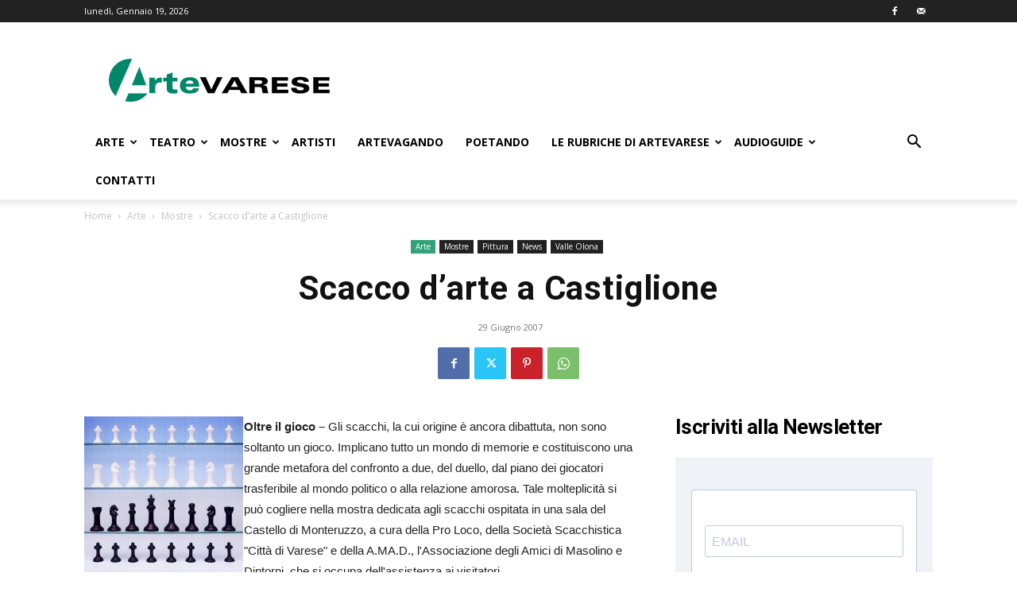

--- FILE ---
content_type: text/html; charset=utf-8
request_url: https://www.google.com/recaptcha/api2/aframe
body_size: 264
content:
<!DOCTYPE HTML><html><head><meta http-equiv="content-type" content="text/html; charset=UTF-8"></head><body><script nonce="8Zs-Ck6VSm5s94pKaLl3mg">/** Anti-fraud and anti-abuse applications only. See google.com/recaptcha */ try{var clients={'sodar':'https://pagead2.googlesyndication.com/pagead/sodar?'};window.addEventListener("message",function(a){try{if(a.source===window.parent){var b=JSON.parse(a.data);var c=clients[b['id']];if(c){var d=document.createElement('img');d.src=c+b['params']+'&rc='+(localStorage.getItem("rc::a")?sessionStorage.getItem("rc::b"):"");window.document.body.appendChild(d);sessionStorage.setItem("rc::e",parseInt(sessionStorage.getItem("rc::e")||0)+1);localStorage.setItem("rc::h",'1768777717157');}}}catch(b){}});window.parent.postMessage("_grecaptcha_ready", "*");}catch(b){}</script></body></html>